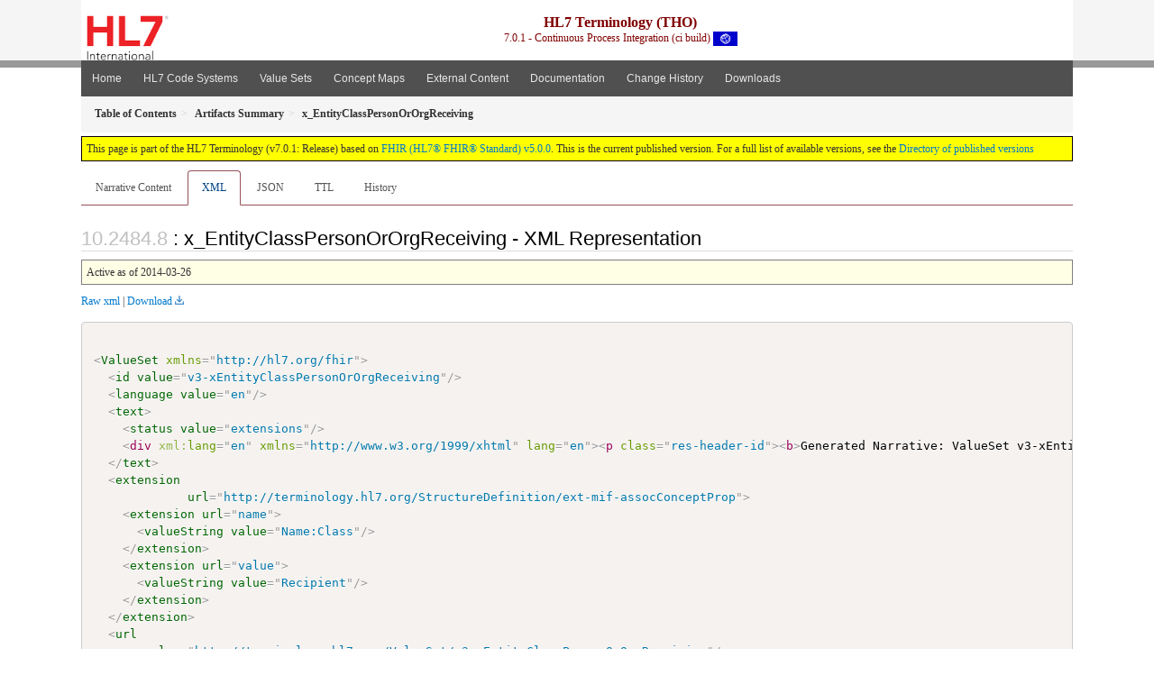

--- FILE ---
content_type: text/html
request_url: https://terminology.hl7.org/ValueSet-v3-xEntityClassPersonOrOrgReceiving.xml.html
body_size: 4409
content:


<?xml version="1.0" encoding="UTF-8"?>
<!DOCTYPE HTML>
<html xml:lang="en" xmlns="http://www.w3.org/1999/xhtml" lang="en">
  <head>
    <meta content="text/html;charset=utf-8" http-equiv="Content-Type"/>
    <title>x_EntityClassPersonOrOrgReceiving - XML Representation - HL7 Terminology (THO) v7.0.1</title>

    <meta name="viewport" content="width=device-width, initial-scale=1.0"/>
    <meta name="author" content="http://hl7.org/fhir"/>

    <link href="fhir.css" rel="stylesheet"/>

    <!-- Bootstrap core CSS -->
    <link href="assets/css/bootstrap-fhir.css" rel="stylesheet"/>

    <!-- Project extras -->
    <link href="assets/css/project.css" rel="stylesheet"/>
    <link href="assets/css/pygments-manni.css" rel="stylesheet"/>
    <link href="assets/css/jquery-ui.css" rel="stylesheet"/>
  	<link href="assets/css/prism.css" rel="stylesheet" />
  	<link href="assets/css/cqf.css" rel="stylesheet" />
    <!-- Placeholder for child template CSS declarations -->
    <link href="assets/css/hl7.css" rel="stylesheet"/>
    <link href="assets/css/hl7.css" rel="stylesheet"/>
    <link href="assets/css/utg.css" rel="stylesheet"/>  
    <link href="assets/css/table.css" rel="stylesheet"/>

    <script type="text/javascript" src="fhir-table-scripts.js"> </script>

    <!-- HTML5 shim and Respond.js IE8 support of HTML5 elements and media queries -->
    <!--[if lt IE 9]>
    <script src="assets/js/html5shiv.js"></script>
    <script src="assets/js/respond.min.js"></script>
    <![endif]-->

    <!-- Favicons -->
    <link rel="apple-touch-icon-precomposed" sizes="144x144" href="assets/ico/icon-fhir-144.png"/>
    <link rel="apple-touch-icon-precomposed" sizes="114x114" href="assets/ico/icon-fhir-114.png"/>
    <link rel="apple-touch-icon-precomposed" sizes="72x72" href="assets/ico/icon-fhir-72.png"/>
    <link rel="apple-touch-icon-precomposed" href="assets/ico/icon-fhir-57.png"/>
    <link rel="shortcut icon" href="assets/ico/favicon.png"/>
  </head>
  <body onload="document.body.style.opacity='1'">

	  <script src="assets/js/prism.js"></script>
    <script type="text/javascript" src="assets/js/mermaid.js"></script>
    <script type="text/javascript" src="assets/js/mermaid-init.js"></script>
    <style type="text/css">h2{--heading-prefix:"10.2484"}
    h3,h4,h5,h6{--heading-prefix:"10.2484"}</style>
    <div id="segment-header" class="segment">  <!-- segment-header -->
      <div class="container">  <!-- container -->

        <!-- Placeholder for child template header declarations -->

        <div id="hl7-nav">
          <a id="hl7-logo" data-no-external="true" href="http://hl7.org">
            <img height="50" alt="Visit the HL7 website" src="assets/images/hl7-logo-header.png"/>
          </a>
        </div>

        <div id="ig-status">
          <p><span style="font-size:12pt;font-weight:bold">HL7 Terminology (THO)</span>
            <br/>
            <span style="display:inline-block;">7.0.1 - Continuous Process Integration (ci build)



  <img alt="International flag" src="assets/images/001.svg" height="16" title="International"/>


            </span>
          </p>
        </div>
      </div> <!-- /container -->
    </div>  <!-- /segment-header -->

    <div id="segment-navbar" class="segment">  <!-- segment-navbar -->
      <div id="stripe"> </div>
      <div class="container">  <!-- container -->
        <!-- HEADER CONTENT -->

        <nav class="navbar navbar-inverse">
          <!--status-bar-->
          <div class="container">
            <button data-target=".navbar-inverse-collapse" class="navbar-toggle" data-toggle="collapse" type="button">
              <span class="icon-bar"> </span>
              <span class="icon-bar"> </span>
              <span class="icon-bar"> </span>
            </button>
            <a class="navbar-brand hidden" href="http://hl7.org/fhir/R5/index.html">FHIR</a>
            <div class="nav-collapse collapse navbar-inverse-collapse">
              <ul xmlns="http://www.w3.org/1999/xhtml" class="nav navbar-nav">
  <li><a href="index.html">Home</a></li>
  <li><a href="codesystems.html">HL7 Code Systems</a></li>
  <li><a href="valuesets.html">Value Sets</a></li>
  <li><a href="conceptmaps.html">Concept Maps</a></li>
  <li><a href="external_code_systems.html">External Content</a></li>
  <li><a href="documentation.html">Documentation</a></li>
  <li><a href="Changes.html">Change History</a></li>
  <li><a href="downloads.html">Downloads</a></li>
</ul>

            </div>  <!-- /.nav-collapse -->
          </div>  <!-- /.container -->
        </nav>  <!-- /.navbar -->
      <!-- /HEADER CONTENT -->
      </div>  <!-- /container -->
    </div>  <!-- /segment-navbar -->
    <!--status-bar-->

    <div id="segment-breadcrumb" class="segment">  <!-- segment-breadcrumb -->
      <div class="container">  <!-- container -->
        <ul class="breadcrumb">
          <li><a href='toc.html'><b>Table of Contents</b></a></li><li><a href='artifacts.html'><b>Artifacts Summary</b></a></li><li><b>x_EntityClassPersonOrOrgReceiving</b></li>

        </ul>
      </div>  <!-- /container -->
    </div>  <!-- /segment-breadcrumb -->

    <a name="top"> </a>
    <div id="segment-content" class="segment">  <!-- segment-content -->
      <div class="container">  <!-- container -->
        <div class="row">
          <div class="inner-wrapper">

<div style="counter-reset: section 7" class="col-12">
<!--ReleaseHeader--><p id="publish-box">This page is part of the HL7 Terminology (v7.0.1: Release) based on <a data-no-external="true" href="http://hl7.org/fhir/R5">FHIR (HL7® FHIR® Standard) v5.0.0</a>. This is the current published version.  For a full list of available versions, see the <a data-no-external="true" href="http://terminology.hl7.org/history.html">Directory of published versions</a></p><!--EndReleaseHeader-->









<ul class="nav nav-tabs">

  <li>
    <a href="ValueSet-v3-xEntityClassPersonOrOrgReceiving.html">Narrative Content</a>
  </li>



  
    <li class="active">
      <a href="#">XML</a>
    </li>
  


  
    <li>
      <a href="ValueSet-v3-xEntityClassPersonOrOrgReceiving.json.html">JSON</a>
    </li>
  


  
    <li>
      <a href="ValueSet-v3-xEntityClassPersonOrOrgReceiving.ttl.html">TTL</a>
    </li>
  


  
    <li>
      <a href="ValueSet-v3-xEntityClassPersonOrOrgReceiving.change.history.html">History</a>
    </li>
  


</ul>


<a name="root"> </a>


<h2 id="root">: x_EntityClassPersonOrOrgReceiving - XML Representation</h2>

  <table class="colsi">
    <tr>

      <td colspan="2">
        
          Active
          
            as of 2014-03-26
          
        
      </td>

    </tr>
  </table>


<p><a href="ValueSet-v3-xEntityClassPersonOrOrgReceiving.xml" no-download="true">Raw xml</a> | <a href="ValueSet-v3-xEntityClassPersonOrOrgReceiving.xml" download>Download</a></p>

  <!-- insert intro if present -->
  



  <pre class="xml" data-fhir="generated" style="white-space: pre; text-wrap: nowrap; width: auto;"><code class="language-xml" style="white-space: pre; text-wrap: nowrap;">
&lt;<a href="http://hl7.org/fhir/R5/valueset.html#XValueSet">ValueSet</a> xmlns=&quot;http://hl7.org/fhir&quot;&gt;
  &lt;<a href="http://hl7.org/fhir/R5/resource.html#XValueSet.id">id</a> <a href="http://hl7.org/fhir/R5/datatypes.html#id">value</a>=&quot;v3-xEntityClassPersonOrOrgReceiving&quot;/&gt;
  &lt;<a href="http://hl7.org/fhir/R5/resource.html#XValueSet.language">language</a> <a href="http://hl7.org/fhir/R5/datatypes.html#code">value</a>=&quot;en&quot;/&gt;
  &lt;<a href="http://hl7.org/fhir/R5/domainresource.html#XValueSet.text">text</a>&gt;
    &lt;<a href="http://hl7.org/fhir/R5/narrative.html#Narrative#XNarrative.status">status</a> <a href="http://hl7.org/fhir/R5/datatypes.html#code">value</a>=&quot;extensions&quot;/&gt;
    &lt;div xml:lang=&quot;en&quot; xmlns=&quot;http://www.w3.org/1999/xhtml&quot; lang=&quot;en&quot;&gt;&lt;p class=&quot;res-header-id&quot;&gt;&lt;b&gt;Generated Narrative: ValueSet v3-xEntityClassPersonOrOrgReceiving&lt;/b&gt;&lt;/p&gt;&lt;a name=&quot;v3-xEntityClassPersonOrOrgReceiving&quot;&gt; &lt;/a&gt;&lt;a name=&quot;hcv3-xEntityClassPersonOrOrgReceiving&quot;&gt; &lt;/a&gt;&lt;div style=&quot;display: inline-block; background-color: #d9e0e7; padding: 6px; margin: 4px; border: 1px solid #8da1b4; border-radius: 5px; line-height: 60%&quot;&gt;&lt;p style=&quot;margin-bottom: 0px&quot;&gt;Language: en&lt;/p&gt;&lt;/div&gt;&lt;p&gt;This value set includes codes based on the following rules:&lt;/p&gt;&lt;ul&gt;&lt;li&gt;Include these codes as defined in &lt;a href=&quot;CodeSystem-v3-EntityClass.html&quot;&gt;&lt;code&gt;http://terminology.hl7.org/CodeSystem/v3-EntityClass&lt;/code&gt;&lt;/a&gt;&lt;span title=&quot;Version is not explicitly stated, which means it is fixed to the version provided in this specification&quot;&gt; version &amp;#x1F4E6;3.0.0&lt;/span&gt;&lt;table class=&quot;none&quot;&gt;&lt;tr&gt;&lt;td style=&quot;white-space:nowrap&quot;&gt;&lt;b&gt;Code&lt;/b&gt;&lt;/td&gt;&lt;td&gt;&lt;b&gt;Display&lt;/b&gt;&lt;/td&gt;&lt;td&gt;&lt;b&gt;Definition&lt;/b&gt;&lt;/td&gt;&lt;/tr&gt;&lt;tr&gt;&lt;td&gt;&lt;a href=&quot;CodeSystem-v3-EntityClass.html#v3-EntityClass-PSN&quot;&gt;PSN&lt;/a&gt;&lt;/td&gt;&lt;td style=&quot;color: #cccccc&quot;&gt;person&lt;/td&gt;&lt;td&gt;A living subject of the species homo sapiens.&lt;/td&gt;&lt;/tr&gt;&lt;/table&gt;&lt;/li&gt;&lt;li&gt;Import all the codes that are contained in &lt;a href=&quot;ValueSet-v3-EntityClassOrganization.html&quot;&gt;EntityClassOrganization&lt;/a&gt;&lt;/li&gt;&lt;/ul&gt;&lt;/div&gt;<a name="end-xhtml"></a>
  &lt;/<a href="http://hl7.org/fhir/R5/domainresource.html#XValueSet.text">text</a>&gt;
  &lt;<a href="http://hl7.org/fhir/R5/domainresource.html#XValueSet.extension">extension</a>
             <a href="http://hl7.org/fhir/R5/datatypes.html#uri">url</a>=&quot;http://terminology.hl7.org/StructureDefinition/ext-mif-assocConceptProp&quot;&gt;
    &lt;<a href="http://hl7.org/fhir/R5/types.html#Element#XExtension.extension">extension</a> <a href="http://hl7.org/fhir/R5/datatypes.html#uri">url</a>=&quot;name&quot;&gt;
      &lt;<a href="http://hl7.org/fhir/R5/extensibility.html#Extension#XExtension.value_x_">valueString</a> <a href="http://hl7.org/fhir/R5/datatypes.html#string">value</a>=&quot;Name:Class&quot;/&gt;
    &lt;/<a href="http://hl7.org/fhir/R5/types.html#Element#XExtension.extension">extension</a>&gt;
    &lt;<a href="http://hl7.org/fhir/R5/types.html#Element#XExtension.extension">extension</a> <a href="http://hl7.org/fhir/R5/datatypes.html#uri">url</a>=&quot;value&quot;&gt;
      &lt;<a href="http://hl7.org/fhir/R5/extensibility.html#Extension#XExtension.value_x_">valueString</a> <a href="http://hl7.org/fhir/R5/datatypes.html#string">value</a>=&quot;Recipient&quot;/&gt;
    &lt;/<a href="http://hl7.org/fhir/R5/types.html#Element#XExtension.extension">extension</a>&gt;
  &lt;/<a href="http://hl7.org/fhir/R5/domainresource.html#XValueSet.extension">extension</a>&gt;
  &lt;<a href="http://hl7.org/fhir/R5/valueset.html#XValueSet.url">url</a>
       <a href="http://hl7.org/fhir/R5/datatypes.html#uri">value</a>=&quot;http://terminology.hl7.org/ValueSet/v3-xEntityClassPersonOrOrgReceiving&quot;/&gt;
  &lt;<a href="http://hl7.org/fhir/R5/valueset.html#XValueSet.identifier">identifier</a>&gt;
    &lt;<a href="http://hl7.org/fhir/R5/datatypes.html#Identifier#XIdentifier.system">system</a> <a href="http://hl7.org/fhir/R5/datatypes.html#uri">value</a>=&quot;urn:ietf:rfc:3986&quot;/&gt;
    &lt;<a href="http://hl7.org/fhir/R5/datatypes.html#Identifier#XIdentifier.value">value</a> <a href="http://hl7.org/fhir/R5/datatypes.html#string">value</a>=&quot;urn:oid:2.16.840.1.113883.1.11.19463&quot;/&gt;
  &lt;/<a href="http://hl7.org/fhir/R5/valueset.html#XValueSet.identifier">identifier</a>&gt;
  &lt;<a href="http://hl7.org/fhir/R5/valueset.html#XValueSet.version">version</a> <a href="http://hl7.org/fhir/R5/datatypes.html#string">value</a>=&quot;3.0.0&quot;/&gt;
  &lt;<a href="http://hl7.org/fhir/R5/valueset.html#XValueSet.name">name</a> <a href="http://hl7.org/fhir/R5/datatypes.html#string">value</a>=&quot;XEntityClassPersonOrOrgReceiving&quot;/&gt;
  &lt;<a href="http://hl7.org/fhir/R5/valueset.html#XValueSet.title">title</a> <a href="http://hl7.org/fhir/R5/datatypes.html#string">value</a>=&quot;x_EntityClassPersonOrOrgReceiving&quot;/&gt;
  &lt;<a href="http://hl7.org/fhir/R5/valueset.html#XValueSet.status">status</a> <a href="http://hl7.org/fhir/R5/datatypes.html#code">value</a>=&quot;active&quot;/&gt;
  &lt;<a href="http://hl7.org/fhir/R5/valueset.html#XValueSet.experimental">experimental</a> <a href="http://hl7.org/fhir/R5/datatypes.html#boolean">value</a>=&quot;false&quot;/&gt;
  &lt;<a href="http://hl7.org/fhir/R5/valueset.html#XValueSet.date">date</a> <a href="http://hl7.org/fhir/R5/datatypes.html#dateTime">value</a>=&quot;2014-03-26&quot;/&gt;
  &lt;<a href="http://hl7.org/fhir/R5/valueset.html#XValueSet.publisher">publisher</a> <a href="http://hl7.org/fhir/R5/datatypes.html#string">value</a>=&quot;Health Level Seven International&quot;/&gt;
  &lt;<a href="http://hl7.org/fhir/R5/valueset.html#XValueSet.contact">contact</a>&gt;
    &lt;<a href="http://hl7.org/fhir/R5/metadatatypes.html#ContactDetail#XContactDetail.telecom">telecom</a>&gt;
      &lt;<a href="http://hl7.org/fhir/R5/datatypes.html#ContactPoint#XContactPoint.system">system</a> <a href="http://hl7.org/fhir/R5/datatypes.html#code">value</a>=&quot;url&quot;/&gt;
      &lt;<a href="http://hl7.org/fhir/R5/datatypes.html#ContactPoint#XContactPoint.value">value</a> <a href="http://hl7.org/fhir/R5/datatypes.html#string">value</a>=&quot;http://hl7.org&quot;/&gt;
    &lt;/<a href="http://hl7.org/fhir/R5/metadatatypes.html#ContactDetail#XContactDetail.telecom">telecom</a>&gt;
    &lt;<a href="http://hl7.org/fhir/R5/metadatatypes.html#ContactDetail#XContactDetail.telecom">telecom</a>&gt;
      &lt;<a href="http://hl7.org/fhir/R5/datatypes.html#ContactPoint#XContactPoint.system">system</a> <a href="http://hl7.org/fhir/R5/datatypes.html#code">value</a>=&quot;email&quot;/&gt;
      &lt;<a href="http://hl7.org/fhir/R5/datatypes.html#ContactPoint#XContactPoint.value">value</a> <a href="http://hl7.org/fhir/R5/datatypes.html#string">value</a>=&quot;hq@HL7.org&quot;/&gt;
    &lt;/<a href="http://hl7.org/fhir/R5/metadatatypes.html#ContactDetail#XContactDetail.telecom">telecom</a>&gt;
  &lt;/<a href="http://hl7.org/fhir/R5/valueset.html#XValueSet.contact">contact</a>&gt;
  &lt;<a href="http://hl7.org/fhir/R5/valueset.html#XValueSet.description">description</a> <a href="http://hl7.org/fhir/R5/datatypes.html#markdown">value</a>=&quot;***No description***&quot;/&gt;
  &lt;<a href="http://hl7.org/fhir/R5/valueset.html#XValueSet.copyright">copyright</a>
             <a href="http://hl7.org/fhir/R5/datatypes.html#markdown">value</a>=&quot;This material derives from the HL7 Terminology THO. THO is copyright ©1989+ Health Level Seven International and is made available under the CC0 designation. For more licensing information see: https://terminology.hl7.org/license.html&quot;/&gt;
  &lt;<a href="http://hl7.org/fhir/R5/valueset.html#XValueSet.compose">compose</a>&gt;
    &lt;<a href="http://hl7.org/fhir/R5/valueset.html#XValueSet.compose.include">include</a>&gt;
      &lt;<a href="http://hl7.org/fhir/R5/valueset.html#XValueSet.compose.include.system">system</a> <a href="http://hl7.org/fhir/R5/datatypes.html#uri">value</a>=&quot;http://terminology.hl7.org/CodeSystem/v3-EntityClass&quot;/&gt;
      &lt;<a href="http://hl7.org/fhir/R5/valueset.html#XValueSet.compose.include.concept">concept</a>&gt;
        &lt;<a href="http://hl7.org/fhir/R5/valueset.html#XValueSet.compose.include.concept.code">code</a> <a href="http://hl7.org/fhir/R5/datatypes.html#code">value</a>=&quot;PSN&quot;/&gt;
      &lt;/<a href="http://hl7.org/fhir/R5/valueset.html#XValueSet.compose.include.concept">concept</a>&gt;
    &lt;/<a href="http://hl7.org/fhir/R5/valueset.html#XValueSet.compose.include">include</a>&gt;
    &lt;<a href="http://hl7.org/fhir/R5/valueset.html#XValueSet.compose.include">include</a>&gt;
      &lt;<a href="http://hl7.org/fhir/R5/valueset.html#XValueSet.compose.include.valueSet">valueSet</a>
                <a href="http://hl7.org/fhir/R5/datatypes.html#canonical">value</a>=&quot;http://terminology.hl7.org/ValueSet/v3-EntityClassOrganization&quot;/&gt;
    &lt;/<a href="http://hl7.org/fhir/R5/valueset.html#XValueSet.compose.include">include</a>&gt;
  &lt;/<a href="http://hl7.org/fhir/R5/valueset.html#XValueSet.compose">compose</a>&gt;
&lt;/<a href="http://hl7.org/fhir/R5/valueset.html#XValueSet">ValueSet</a>&gt;</code></pre>


  <!-- insert notes if present -->
  



</div>
        </div>  <!-- /inner-wrapper -->
      </div>  <!-- /row -->
    </div>  <!-- /container -->
  </div>  <!-- /segment-content -->

  <script type="text/javascript" src="assets/js/jquery.js"> </script>     <!-- note keep space here, otherwise it will be transformed to empty tag -> fails -->
  <script type="text/javascript" src="assets/js/jquery-ui.min.js"> </script>

  <script type="text/javascript" src="assets/js/window-hash.js"> </script>
  <a name="bottom"> </a>
  <div id="segment-footer" igtool="footer" class="segment">  <!-- segment-footer -->
    <div class="container">  <!-- container -->

      <div class="inner-wrapper">
        <p>
          IG &#169; 2020+ <a style="color:var(--footer-hyperlink-text-color)" href="http://hl7.org/Special/committees/vocab">HL7 International - Vocabulary Work Group</a>.  Package hl7.terminology#7.0.1 based on <a style="color: var(--footer-hyperlink-text-color)" href="http://hl7.org/fhir/R5/">FHIR 5.0.0</a>. Generated <span title="Thu, Dec 11, 2025 23:58-0700">2025-12-11</span>
          <br/>
          <span style="color: var(--footer-highlight-text-color)">
                      Links: <a style="color: var(--footer-hyperlink-text-color)" href="toc.html">Table of Contents</a> |
                 <a style="color: var(--footer-hyperlink-text-color)" href="qa.html">QA Report</a>
                 
                
                 | <a style="color: #81BEF7" target="_blank" href="http://terminology.hl7.org/history.html">Version History <img alt="external" style="vertical-align: baseline" src="external.png"/></a></a> |
                 <a style="color: #81BEF7" target="_blank" href="license.html"> <img alt="external" style="vertical-align: baseline" src="cc0.png"/></a> |
                 <!--<a style="color: #81BEF7" href="todo.html">Search</a> | --> 
                 <a style="color: #81BEF7" target="_blank" href="https://jira.hl7.org/projects/UP">Propose a change <img alt="external" style="vertical-align: baseline" src="external.png"/></a>

          </span>
        </p>
      </div>  <!-- /inner-wrapper -->
    </div>  <!-- /container -->
  </div>  <!-- /segment-footer -->
  
  <div id="segment-post-footer" class="segment hidden">  <!-- segment-post-footer -->
    <div class="container">  <!-- container -->
    </div>  <!-- /container -->
  </div>  <!-- /segment-post-footer -->

  <!-- JS and analytics only. -->
  <!-- Bootstrap core JavaScript
  ================================================== -->
  <!-- Placed at the end of the document so the pages load faster -->
  <script type="text/javascript" src="assets/js/bootstrap.min.js"> </script>
  <script type="text/javascript" src="assets/js/respond.min.js"> </script>
  <script type="text/javascript" src="assets/js/anchor.min.js"> </script>
  <script type="text/javascript" src="assets/js/clipboard.min.js"> </script>
  <script type="text/javascript" src="assets/js/clipboard-btn.js"> </script>
  <script type="text/javascript" src="assets/js/anchor-hover.js"> </script>
  <!-- Analytics Below
  ================================================== -->
  </body>
</html>

